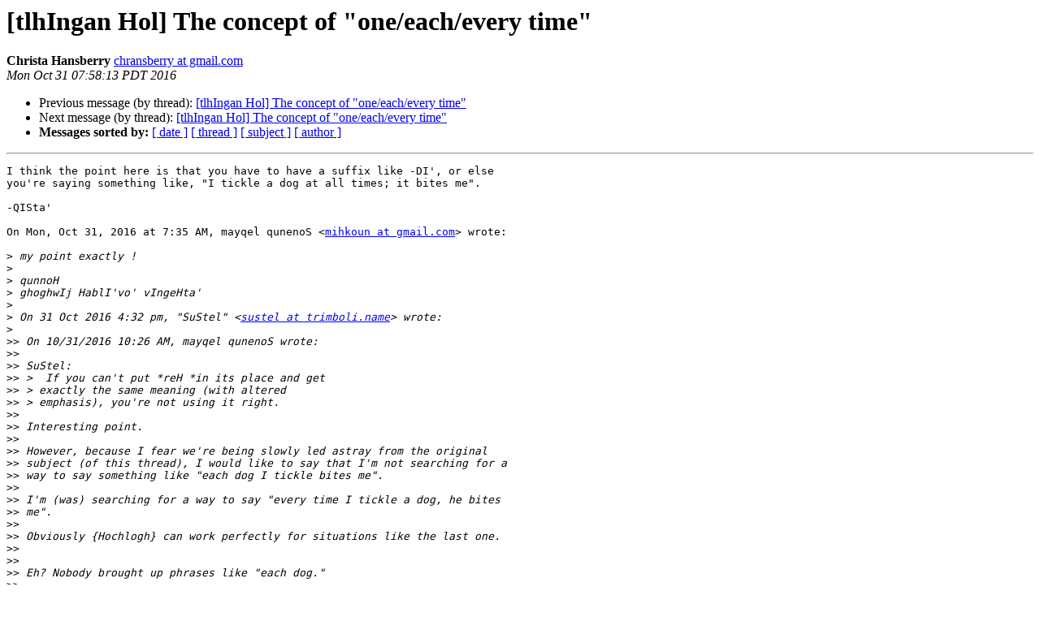

--- FILE ---
content_type: text/html
request_url: http://lists.kli.org/pipermail/tlhingan-hol-kli.org/2016-October/043151.html
body_size: 1819
content:
<!DOCTYPE HTML PUBLIC "-//W3C//DTD HTML 4.01 Transitional//EN">
<HTML>
 <HEAD>
   <TITLE> [tlhIngan Hol] The concept of &quot;one/each/every time&quot;
   </TITLE>
   <LINK REL="Index" HREF="index.html" >
   <LINK REL="made" HREF="mailto:tlhingan-hol%40lists.kli.org?Subject=Re%3A%20%5BtlhIngan%20Hol%5D%20The%20concept%20of%20%22one/each/every%20time%22&In-Reply-To=%3CCAMDMAu2eeQ0prfbi-xTGefkF6GBU%3DbHt7S3JntoqBJQM6buGHQ%40mail.gmail.com%3E">
   <META NAME="robots" CONTENT="index,nofollow">
   <style type="text/css">
       pre {
           white-space: pre-wrap;       /* css-2.1, curent FF, Opera, Safari */
           }
   </style>
   <META http-equiv="Content-Type" content="text/html; charset=us-ascii">
   <LINK REL="Previous"  HREF="043150.html">
   <LINK REL="Next"  HREF="063737.html">
 </HEAD>
 <BODY BGCOLOR="#ffffff">
   <H1>[tlhIngan Hol] The concept of &quot;one/each/every time&quot;</H1>
<!--htdig_noindex-->
    <B>Christa Hansberry</B> 
    <A HREF="mailto:tlhingan-hol%40lists.kli.org?Subject=Re%3A%20%5BtlhIngan%20Hol%5D%20The%20concept%20of%20%22one/each/every%20time%22&In-Reply-To=%3CCAMDMAu2eeQ0prfbi-xTGefkF6GBU%3DbHt7S3JntoqBJQM6buGHQ%40mail.gmail.com%3E"
       TITLE="[tlhIngan Hol] The concept of &quot;one/each/every time&quot;">chransberry at gmail.com
       </A><BR>
    <I>Mon Oct 31 07:58:13 PDT 2016</I>
    <P><UL>
        <LI>Previous message (by thread): <A HREF="043150.html">[tlhIngan Hol] The concept of &quot;one/each/every time&quot;
</A></li>
        <LI>Next message (by thread): <A HREF="063737.html">[tlhIngan Hol] The concept of &quot;one/each/every time&quot;
</A></li>
         <LI> <B>Messages sorted by:</B> 
              <a href="date.html#43151">[ date ]</a>
              <a href="thread.html#43151">[ thread ]</a>
              <a href="subject.html#43151">[ subject ]</a>
              <a href="author.html#43151">[ author ]</a>
         </LI>
       </UL>
    <HR>  
<!--/htdig_noindex-->
<!--beginarticle-->
<PRE>I think the point here is that you have to have a suffix like -DI', or else
you're saying something like, &quot;I tickle a dog at all times; it bites me&quot;.

-QISta'

On Mon, Oct 31, 2016 at 7:35 AM, mayqel qunenoS &lt;<A HREF="http://lists.kli.org/listinfo.cgi/tlhingan-hol-kli.org">mihkoun at gmail.com</A>&gt; wrote:

&gt;<i> my point exactly !
</I>&gt;<i>
</I>&gt;<i> qunnoH
</I>&gt;<i> ghoghwIj HablI'vo' vIngeHta'
</I>&gt;<i>
</I>&gt;<i> On 31 Oct 2016 4:32 pm, &quot;SuStel&quot; &lt;<A HREF="http://lists.kli.org/listinfo.cgi/tlhingan-hol-kli.org">sustel at trimboli.name</A>&gt; wrote:
</I>&gt;<i>
</I>&gt;&gt;<i> On 10/31/2016 10:26 AM, mayqel qunenoS wrote:
</I>&gt;&gt;<i>
</I>&gt;&gt;<i> SuStel:
</I>&gt;&gt;<i> &gt;  If you can't put *reH *in its place and get
</I>&gt;&gt;<i> &gt; exactly the same meaning (with altered
</I>&gt;&gt;<i> &gt; emphasis), you're not using it right.
</I>&gt;&gt;<i>
</I>&gt;&gt;<i> Interesting point.
</I>&gt;&gt;<i>
</I>&gt;&gt;<i> However, because I fear we're being slowly led astray from the original
</I>&gt;&gt;<i> subject (of this thread), I would like to say that I'm not searching for a
</I>&gt;&gt;<i> way to say something like &quot;each dog I tickle bites me&quot;.
</I>&gt;&gt;<i>
</I>&gt;&gt;<i> I'm (was) searching for a way to say &quot;every time I tickle a dog, he bites
</I>&gt;&gt;<i> me&quot;.
</I>&gt;&gt;<i>
</I>&gt;&gt;<i> Obviously {Hochlogh} can work perfectly for situations like the last one.
</I>&gt;&gt;<i>
</I>&gt;&gt;<i>
</I>&gt;&gt;<i> Eh? Nobody brought up phrases like &quot;each dog.&quot;
</I>&gt;&gt;<i>
</I>&gt;&gt;<i> *reH **dog*
</I>&gt;&gt;<i> * vIqotlhDI' muchop Hochlogh **dog** vIqotlhDI' muchop*
</I>&gt;&gt;<i>
</I>&gt;&gt;<i> One substitutes for the other and the only difference is that the latter
</I>&gt;&gt;<i> emphasizes the frequency at which it happens.
</I>&gt;&gt;<i>
</I>&gt;&gt;<i> --
</I>&gt;&gt;<i> <A HREF="SuStelhttp://trimboli.name">SuStelhttp://trimboli.name</A>
</I>&gt;&gt;<i>
</I>&gt;&gt;<i>
</I>&gt;&gt;<i> _______________________________________________
</I>&gt;&gt;<i> tlhIngan-Hol mailing list
</I>&gt;&gt;<i> <A HREF="http://lists.kli.org/listinfo.cgi/tlhingan-hol-kli.org">tlhIngan-Hol at lists.kli.org</A>
</I>&gt;&gt;<i> <A HREF="http://lists.kli.org/listinfo.cgi/tlhingan-hol-kli.org">http://lists.kli.org/listinfo.cgi/tlhingan-hol-kli.org</A>
</I>&gt;&gt;<i>
</I>&gt;&gt;<i>
</I>&gt;<i> _______________________________________________
</I>&gt;<i> tlhIngan-Hol mailing list
</I>&gt;<i> <A HREF="http://lists.kli.org/listinfo.cgi/tlhingan-hol-kli.org">tlhIngan-Hol at lists.kli.org</A>
</I>&gt;<i> <A HREF="http://lists.kli.org/listinfo.cgi/tlhingan-hol-kli.org">http://lists.kli.org/listinfo.cgi/tlhingan-hol-kli.org</A>
</I>&gt;<i>
</I>&gt;<i>
</I>-------------- next part --------------
An HTML attachment was scrubbed...
URL: &lt;<A HREF="http://lists.kli.org/pipermail/tlhingan-hol-kli.org/attachments/20161031/696afcee/attachment-0002.htm">http://lists.kli.org/pipermail/tlhingan-hol-kli.org/attachments/20161031/696afcee/attachment-0002.htm</A>&gt;
</PRE>

<!--endarticle-->
<!--htdig_noindex-->
    <HR>
    <P><UL>
        <!--threads-->
	<LI>Previous message (by thread): <A HREF="043150.html">[tlhIngan Hol] The concept of &quot;one/each/every time&quot;
</A></li>
	<LI>Next message (by thread): <A HREF="063737.html">[tlhIngan Hol] The concept of &quot;one/each/every time&quot;
</A></li>
         <LI> <B>Messages sorted by:</B> 
              <a href="date.html#43151">[ date ]</a>
              <a href="thread.html#43151">[ thread ]</a>
              <a href="subject.html#43151">[ subject ]</a>
              <a href="author.html#43151">[ author ]</a>
         </LI>
       </UL>

<hr>
<a href="http://lists.kli.org/listinfo.cgi/tlhingan-hol-kli.org">More information about the tlhIngan-Hol
mailing list</a><br>
<!--/htdig_noindex-->
</body></html>
